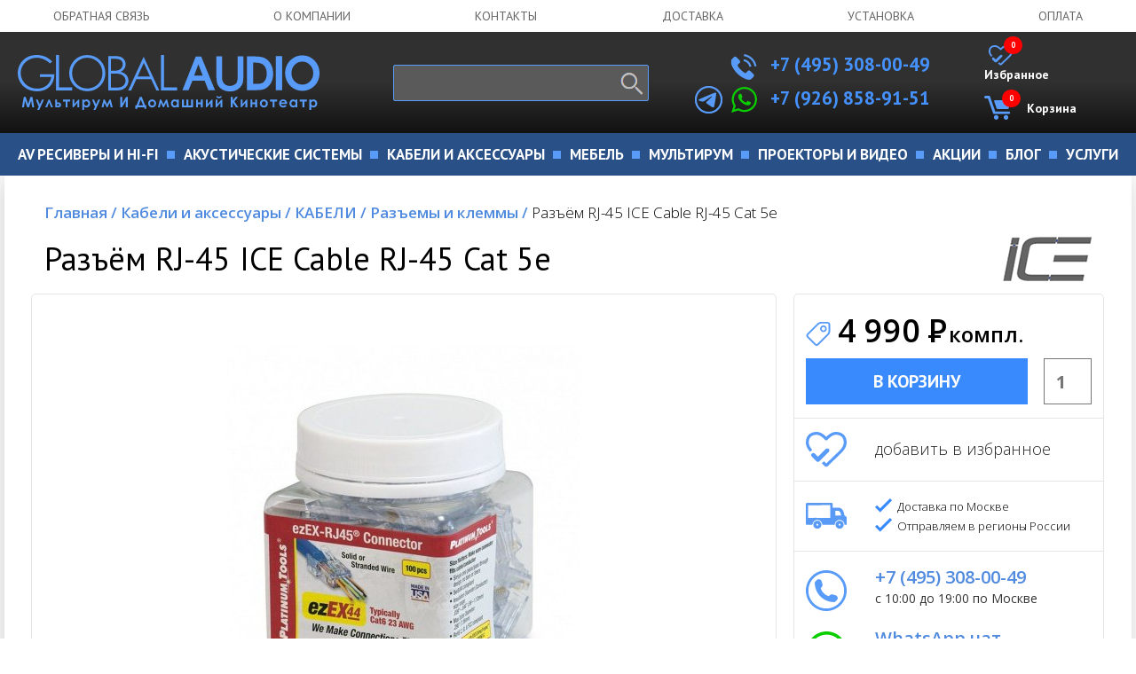

--- FILE ---
content_type: text/html; charset=utf-8
request_url: https://www.globalaudio.ru/rj-45-cat-5e.shtml
body_size: 13721
content:
<!DOCTYPE html>
<html lang="ru">

<head>


<!-- Подключаем файлы для получения fileinfo -->
<!-- 

   
   
   
 
-->


<!-- Global site tag (gtag.js) - Google Analytics -->
<script async src="https://www.googletagmanager.com/gtag/js?id=UA-152534679-1"></script>
<script>
  window.dataLayer = window.dataLayer || [];
  function gtag(){dataLayer.push(arguments);}
  gtag('js', new Date());
 
  gtag('config', 'UA-152534679-1');
</script>

<!-- <link href="/jivosite/jivosite.css" rel="stylesheet"> -->
<!-- <script src="/jivosite/jivosite.js" type="text/javascript"></script> -->


    <link href="/new/css/bootstrap.css" rel="stylesheet">
    <link rel="stylesheet" href="/new/css/owl.carousel.css">
    <link rel="stylesheet" href="/new/css/owl.theme.default.css">
    <link rel="stylesheet" href="/new/css/main.css?v=1.01764611439">
    <link rel="stylesheet" href="/new/css/media.css?v=1.0">

    
    <meta charset="utf-8">
    <meta http-equiv="X-UA-Compatible" content="IE=edge">
    <meta name="viewport" content="width=device-width, initial-scale=1">
    <title>ICE Cable RJ-45 Cat 5e разъём RJ-45</title>
    
    <meta name="description"                content="Стандартный разъем RJ-45 Cat 5e. Прозрачный. Упаковка: 100 шт. в пластиковой банке. Сделано в США." />
    <meta property="og:description"         content="Стандартный разъем RJ-45 Cat 5e. Прозрачный. Упаковка: 100 шт. в пластиковой банке. Сделано в США." />
    <meta property="twitter:description"    content="Стандартный разъем RJ-45 Cat 5e. Прозрачный. Упаковка: 100 шт. в пластиковой банке. Сделано в США." />


    
    <meta itemprop="image"              content="https://www.globalaudio.ru/sadm_images/Cables/supra/ezEX-RJ45-005.jpg" />   
    <meta property="og:image"           content="https://www.globalaudio.ru/sadm_images/Cables/supra/ezEX-RJ45-005.jpg" />
    <meta property="twitter:image:src"  content="https://www.globalaudio.ru/sadm_images/Cables/supra/ezEX-RJ45-005.jpg" />
    



    <meta name="keywords" content="ICE Cable RJ-45 Cat 5e разъём RJ-45, купить, цена, характеристики, отзывы" />
    
    <link rel="canonical" href="https://www.globalaudio.ru/rj-45-cat-5e.shtml" />

    <link rel="stylesheet" href="/new/css/flexslider.css">
    <link rel="stylesheet" href="/new/css/jquery.fancybox.min.css">

    <!-- HTML5 shim and Respond.js for IE8 support of HTML5 elements and media queries -->
    <!-- WARNING: Respond.js doesn't work if you view the page via file:// -->
    <!--[if lt IE 9]>
      <script src="https://oss.maxcdn.com/html5shiv/3.7.2/html5shiv.min.js"></script>
      <script src="https://oss.maxcdn.com/respond/1.4.2/respond.min.js"></script>
    <![endif]-->
    <link rel="apple-touch-icon" sizes="180x180" href="/apple-touch-icon.png">
    <link rel="icon" type="image/png" sizes="32x32" href="/favicon-32x32.png">
    <link rel="icon" type="image/png" sizes="16x16" href="/favicon-16x16.png">
    <link rel="manifest" href="/site.webmanifest">
    <link rel="mask-icon" href="/safari-pinned-tab.svg" color="#14c1f2">
    <meta name="msapplication-TileColor" content="#da532c">
    <meta name="theme-color" content="#ffffff">


<script type="application/ld+json">
{
  "@context": "http://schema.org/",
  "@type": "Product",                         
  "name": "Разъём RJ-45 ICE Cable RJ-45 Cat 5e",
  "image": "https://www.globalaudio.ru/sadm_images/Cables/supra/ezEX-RJ45-005.jpg",
  "description": "Стандартный разъем RJ-45 Cat 5e. Прозрачный. Упаковка: 100 шт. в пластиковой банке. Сделано в США.",
  "brand": {
    "@type": "Brand",
    "name": "ICE Cable"
  },
  "offers": {
    "@type": "Offer",
    "priceCurrency": "RUB",
    "price": "4990.00",
    "availability": "http://schema.org/PreOrder"
  }
}
</script>

</head>

<body itemscope='true' itemtype='http://schema.org/WebSite'>
    <header id="main">
                <div class="topNavLine sanso">
            <div class="container">
                <div class="row">
                    <div class="col-md-12">
                        <ul>
                            <li><a href="/Obratnaja-svjaz/" title="Обратная связь" >Обратная связь</a></li>
                            <li><a href="/O-kompanii/" title="О компании">О компании</a></li>
                            <li><a href="/Kontakty/" title="контакты">контакты</a></li>
                            <li><a href="/Informacija-o-dostavke/" title="Доставка">Доставка</a></li>
                            <li><a href="/ServicesList/" title="Установка">Установка</a></li>
                            <li><a href="/Oplata/" title="оплата">оплата</a></li>

                        </ul>
                    </div>
                </div>
            </div>
        </div>
        <div class="contact_block sanso">
            <div class="container">
                <div class="row">
                    <div class="col-md-4 col-sm-4 col-xs-12">
                        <a href="/" class="logo"><img src="/new/img/logo.svg" alt=""></a>
                    </div>
                    <div class="col-md-3 col-sm-4 col-xs-12 nomob">
                        <form class="search_wrp" action="/search/">
                            <input type="text" name="text" />
                            <button type="submit"><img src="/new/img/search.png" alt="Поиск" title="Поиск"></button>
                            <div class="autosearch" style="display: none;"></div>
                        </form>
                    </div>


        
                    <div class="col-md-3 col-sm-4 col-xs-12 right" >
                        <span class="topTel"><a href="tel:+74953080049" style="color: #4592fe;"><img src="/new/img/telephone.svg" class="svg imgTel1 fillBlue" alt=""> +7 (495) 308-00-49</a>
                        </span>
                        
                        
                        <span class="topTel" style="position: relative;">
                        	<!-- телеграм desktop -->
                        	<div class="tg_desk" >
                        		<a href="https://t.me/Globalaudio" target="_blank"><img src="/new/img/telegram.svg" class="svg imgTel3" alt="Телеграм чат"></a>
                        	</div>

                        	<a href="https://wa.me/79268589151" target="_blank"><img src="/new/img/whatsapp-logo.svg" class="svg imgTel2 fillGreen" alt="Whatsapp чат"></a> <a href="tel:+79268589151" style="color: #4592fe;">+7 (926) 858-91-51</a>
                        	
                        	
                        </span>
                        
                        <!-- версия для моб  -->
                        <span class="topTel mob_only"><a href="https://t.me/Globalaudio" target="_blank"><img src="/new/img/telegram.svg" class="svg imgTel3" alt=""></a></span>
                    </div>

                            <div class="col-md-3 col-sm-4 col-xs-12 onlymob">
                        <form class="search_wrp" action="/search/">
                            <input type="text" name="text">
                            <button type="submit"><img src="/new/img/search.png" alt=""></button>
                            <div class="autosearch" style="display: none;"></div>
                        </form>
                    </div>
                    
                    <div class="col-md-2 col-sm-4 col-xs-12 text-center nomob">
                        <!-- <a href="" class="login_cart"><img src="/new/img/fav.svg" alt="" class="favImg">Избранное</a> -->
                        
                        <!-- Блок избранное  -->
                        <a href="/cgi-bin/show_new.pl?option=FavoriteList" class="login_cart">
                        	<img src="/new/img/fav.svg" alt="" class="favImg" style="position: relative;">
                        	Избранное
	                        <div style="position: absolute; top: -10px; left: 68px; color: white; background-color: red; border-radius: 20px; font-size: 9px; padding: 4px 8px;;">
	                        	<span  id="fav_bloc">0</span>
	                        </div>
                    	</a>
                        
                        
                        <!-- Блок корзина  -->
                        <a href="/cgi-bin/show_new.pl?option=Basket" class="login_cart">
                        	<div class="mycart" style="position: relative;">
                        		<img src="/new/img/empty-shopping-cart.svg" alt="" class="svg cartImg fillBlue" >Корзина
                        		<!-- число товаров в корзине  -->
                        		<div style="position: absolute; top: -10px; left: 20px; color: white; background-color: red; border-radius: 20px; font-size: 9px; padding: 4px 8px;;">
                                    <span  id="basket_bloc">0</span>
                        		</div>
                        	</div>
                        </a>
                        
                    </div>
                </div>
            </div>
        </div>



        
        <div class="nav_div nomob">
            <div class="container">
                <div class="row">
                    <div class="col-md-12 sanso">
                        <ul>



    
    

        

                            <li class="hasSub"><a href="/av-resivery-i-hi-fi/"><span>AV ресиверы и Hi-Fi</span></a>
<!-- <li class="hasSub"><a href="javascript:void(0)"><span>AV ресиверы и Hi-Fi</span></a>  /banners/bannery_na_glavnoi/022115527-min.png/av-resivery-i-hi-fi/ -->

        <!-- Второй уровень вложенности -->
        
        	
                                    <ul>

        

                                            <li class="col-md-2 col-sm-4 col-xs-6"> 
                                            	<a href="/resivery-dlja-domashnego-kinoteatra/"><span>Ресиверы для домашнего кинотеатра</span></a>



        <!-- Третий уровень вложенности -->
        
        
                                            		<a href="/av-resivery/">AV-ресиверы</a> 
        
                                            		<a href="/av-processory/">AV процессоры</a> 
        
                                            		<a href="/mnogokanalnye-usiliteli/">Многоканальные усилители</a> 
        
        

                                            	</li>

        <!-- КОНЕЦ Третий уровень вложенности -->
        

                                            <li class="col-md-2 col-sm-4 col-xs-6"> 
                                            	<a href="/usilitely/"><span>Усилители мощности</span></a>



        <!-- Третий уровень вложенности -->
        
        
                                            		<a href="/stereo-usiliteli/">Стерео усилители</a> 
        
                                            		<a href="/stereo-resivery/">Стерео ресиверы</a> 
        
                                            		<a href="/predvaritelnye-usiliteli/">Предварительные усилители</a> 
        
                                            		<a href="/okonechnye-usiliteli/">Оконечные усилители</a> 
        
        

                                            	</li>

        <!-- КОНЕЦ Третий уровень вложенности -->
        

                                            <li class="col-md-2 col-sm-4 col-xs-6"> 
                                            	<a href="/proigryvately-vinyla/"><span>Проигрыватели винила</span></a>



        <!-- Третий уровень вложенности -->
        
        
                                            		<a href="/vinilovye-proigryvateli/">Виниловые проигрыватели</a> 
        
                                            		<a href="/golovki-zvukosnimatelja/">Головки звукоснимателя</a> 
        
                                            		<a href="/fonokorrektory/">Фонокорректоры</a> 
        
                                            		<a href="/tonarmy/">Тонармы</a> 
        
                                            		<a href="/mashinki-dlja-mojki-vinila/">Машинки для мойки винила</a> 
        
                                            		<a href="/aksessuary-dlja-vinila/">Аксессуары для винила</a> 
        
        

                                            	</li>

        <!-- КОНЕЦ Третий уровень вложенности -->
        

                                            <li class="col-md-2 col-sm-4 col-xs-6"> 
                                            	<a href="/istochniki-signala/"><span>Источники сигнала</span></a>



        <!-- Третий уровень вложенности -->
        
        
                                            		<a href="/cd-proigryvately/">CD проигрыватели</a> 
        
                                            		<a href="/setevye-proigryvateli/">Сетевые проигрыватели</a> 
        
                                            		<a href="/vneshnie-cap/">Внешние ЦАП</a> 
        
                                            		<a href="/muzykalnye-centry-i-radiopriemniki/">Музыкальные центры и радиоприемники</a> 
        
        

                                            	</li>

        <!-- КОНЕЦ Третий уровень вложенности -->
        
            
            <li class="col-md-4  nomob menupicture"> <img src="/sadm_images/banners/bannery_na_glavnoi/022115527-min.png" alt="" class="tovr_img"> </li>
            
                                        </ul>
        
        <!-- КОНЕЦ Второй уровень вложенности -->


    



    
    

        

                            <li class="hasSub"><a href="/akusticheskie-sistemy/"><span>Акустические системы</span></a>
<!-- <li class="hasSub"><a href="javascript:void(0)"><span>Акустические системы</span></a>  /tovar.png/akusticheskie-sistemy/ -->

        <!-- Второй уровень вложенности -->
        
        	
                                    <ul>

        

                                            <li class="col-md-2 col-sm-4 col-xs-6"> 
                                            	<a href="/akusticheskie-sistemy/domashnjaja-akustika/"><span>Домашняя акустика</span></a>



        <!-- Третий уровень вложенности -->
        
        
                                            		<a href="/napolnaya-akustika/">Напольная акустика</a> 
        
                                            		<a href="/polochnaya-acustika/">Полочная акустика</a> 
        
                                            		<a href="/centralniy-kanal/">Центральный канал</a> 
        
                                            		<a href="/sabvufery/">Сабвуферы</a> 
        
                                            		<a href="/tylovye-kolonki/">Тыловые колонки</a> 
        
                                            		<a href="/akustika-dlja-dolby-atmos/">Акустика для Dolby Atmos</a> 
        
                                            		<a href="/akustika-dlja-domashnego-kinoteatra/">Акустика для домашнего кинотеатра</a> 
        
                                            		<a href="/saundbary/">Саундбары</a> 
        
                                            		<a href="/komplekty-acustiki/">Комплекты акустики</a> 
        
                                            		<a href="/ploskaja-nastennaja-akustika/">Плоская и настенная акустика</a> 
        
                                            		<a href="/besprovodnaja-akustika/">Беспроводная акустика</a> 
        
                                            		<a href="/aktivnaja-akustika/">Активная акустика</a> 
        
        

                                            	</li>

        <!-- КОНЕЦ Третий уровень вложенности -->
        

                                            <li class="col-md-2 col-sm-4 col-xs-6"> 
                                            	<a href="/vstraivaemaya-acustika/"><span>Встраиваемая акустика</span></a>



        <!-- Третий уровень вложенности -->
        
        
                                            		<a href="/vstraivaemaya-acustika/potolochnaja-akustika/">Потолочная акустика</a> 
        
                                            		<a href="/vstraivaemaya-acustika/vstraivaemaja-v-steny/">Встраиваемая в стену акустика</a> 
        
                                            		<a href="/vstraivaemaya-acustika/vstraivaemaja-akustika-s-bluetooth/">Встраиваемая акустика с Bluetooth и Wi-Fi</a> 
        
                                            		<a href="/vstraivaemaya-acustika/vstraivaemyj-sabvufer/">Встраиваемые сабвуферы</a> 
        
                                            		<a href="/vstraivaemaya-acustika/vlagostojkaja-vstraivaemaja-akustika/">Влагостойкая встраиваемая акустика</a> 
        
                                            		<a href="/vstraivaemaya-acustika/vstraivaemoe-radio/">Встраиваемое радио</a> 
        
                                            		<a href="/vstraivaemaya-acustika/podvesnaja-akustika/">Подвесная акустика</a> 
        
                                            		<a href="/vstraivaemaya-acustika/koroba-dlja-vstraivaemoj-akustiki/">Короба для встраиваемой акустики</a> 
        
        

                                            	</li>

        <!-- КОНЕЦ Третий уровень вложенности -->
        

                                            <li class="col-md-2 col-sm-4 col-xs-6"> 
                                            	<a href="/ulichnaja-akustika/"><span>Уличная акустика</span></a>



        <!-- Третий уровень вложенности -->
        
        
                                            		<a href="/ulichnaja-akustika/vsepogodnaja-akustika/">Всепогодная акустика</a> 
        
                                            		<a href="/ulichnaja-akustika/landshaftnaja-akustika/">Ландшафтная акустика</a> 
        
                                            		<a href="/vsepogodnaja-akustika-s-bluetooth-i-wifi/">Всепогодная акустика с Bluetooth и WiFi</a> 
        
        

                                            	</li>

        <!-- КОНЕЦ Третий уровень вложенности -->
        

                                            <li class="col-md-2 col-sm-4 col-xs-6"> 
                                            	<a href="/akusticheskie-sistemy/kommercheskie-audio-sistemy/"><span>Коммерческие аудио системы</span></a>



        <!-- Третий уровень вложенности -->
        
        
                                            		<a href="/vysokovoltnaja-vstraivaemaja-akustika/">Высоковольтная встраиваемая акустика</a> 
        
                                            		<a href="/vysokovoltnaja-ulichnaja-akustika/">Высоковольтная уличная акустика</a> 
        
                                            		<a href="/akusticheskie-sistemy/kommercheskie-audio-sistemy/professionalnaja-akustika/">Профессиональная акустика</a> 
        
                                            		<a href="/akusticheskie-sistemy/kommercheskie-audio-sistemy/aktivnaja-akustika-pa/">Активная акустика PA</a> 
        
                                            		<a href="/vysokovoltnye-usiliteli/">Инсталляционные и высоковольтные усилители</a> 
        
                                            		<a href="/akusticheskie-sistemy/kommercheskie-audio-sistemy/istochniki-signala/">Источники сигнала</a> 
        
                                            		<a href="/kommercheskie-audio-sistemy/mikrofony/">Микрофоны</a> 
        
                                            		<a href="/kommercheskie-audio-sistemy/mikshernye-pulty/">Микшерные пульты</a> 
        
                                            		<a href="/akusticheskie-sistemy/kommercheskie-audio-sistemy/ponizhajuschie-transformatory/">Понижающие трансформаторы</a> 
        
        

                                            	</li>

        <!-- КОНЕЦ Третий уровень вложенности -->
        
            
            <li class="col-md-4  nomob menupicture"> <img src="/sadm_images/tovar.png" alt="" class="tovr_img"> </li>
            
                                        </ul>
        
        <!-- КОНЕЦ Второй уровень вложенности -->


    



    
    

        

                            <li class="hasSub"><a href="/kabeli-i-accessuary/"><span>Кабели и аксессуары</span></a>
<!-- <li class="hasSub"><a href="javascript:void(0)"><span>Кабели и аксессуары</span></a>  /banners/bannery_na_glavnoi/cables banner 005-min.png/kabeli-i-accessuary/ -->

        <!-- Второй уровень вложенности -->
        
        	
                                    <ul>

        

                                            <li class="col-md-2 col-sm-4 col-xs-6"> 
                                            	<a href="/kabeli/"><span>КАБЕЛИ</span></a>



        <!-- Третий уровень вложенности -->
        
        
                                            		<a href="/hdmi-kabeli/">HDMI кабели</a> 
        
                                            		<a href="/akusticheskie-kabeli/">Акустические кабели</a> 
        
                                            		<a href="/mezhblochnye-audio-kabeli/">Межблочные аудио кабели</a> 
        
                                            		<a href="/sabvufernye-kabeli/">Сабвуферные кабели</a> 
        
                                            		<a href="/cifrovye-audio-kabeli/">Цифровые аудио кабели</a> 
        
                                            		<a href="/ethernet-kabeli/">Ethernet кабели</a> 
        
                                            		<a href="/kabeli/kabeli-upravlenija-i-avtomatizacii/">Кабели управления и автоматизации</a> 
        
                                            		<a href="/kabeli/silovye-kabeli-i-shnury-pitanija/">Силовые кабели и шнуры питания</a> 
        
                                            		<a href="/akusticheskie-rozetki/">Акустические розетки</a> 
        
                                            		<a href="/razemy-i-klemmy/">Разъемы и клеммы</a> 
        
                                            		<a href="/selektory-akustiki/">Селекторы акустики</a> 
        
                                            		<a href="/instrumenty/">Инструменты</a> 
        
        

                                            	</li>

        <!-- КОНЕЦ Третий уровень вложенности -->
        

                                            <li class="col-md-2 col-sm-4 col-xs-6"> 
                                            	<a href="/naushniki/"><span>НАУШНИКИ</span></a>



        <!-- Третий уровень вложенности -->
        
        
                                            		<a href="/hi-fi-naushniki/">Hi-Fi Наушники</a> 
        
                                            		<a href="/besprovodnye-naushniki/">Беспроводные наушники</a> 
        
                                            		<a href="/aksessuary-dlja-naushnikov/">Аксессуары для наушников</a> 
        
        

                                            	</li>

        <!-- КОНЕЦ Третий уровень вложенности -->
        

                                            <li class="col-md-2 col-sm-4 col-xs-6"> 
                                            	<a href="/aksessuary/"><span>АКСЕССУАРЫ</span></a>



        <!-- Третий уровень вложенности -->
        
        
                                            		<a href="/aksessuary/dok-stancii-dlja-ipad/">Док станции для iPad</a> 
        
                                            		<a href="/sistemy-ohlazhdenija-dlja-apparatury/">Системы охлаждения для аппаратуры</a> 
        
                                            		<a href="/hdmi_udliniteli/">HDMI удлинители</a> 
        
                                            		<a href="/setevye-filtry/">Сетевые фильтры</a> 
        
        

                                            	</li>

        <!-- КОНЕЦ Третий уровень вложенности -->
        
            
            <li class="col-md-4  nomob menupicture"> <img src="/sadm_images/banners/bannery_na_glavnoi/cables banner 005-min.png" alt="" class="tovr_img"> </li>
            
                                        </ul>
        
        <!-- КОНЕЦ Второй уровень вложенности -->


    



    
    

        

                            <li class="hasSub"><a href="/mebel/"><span>Мебель</span></a>
<!-- <li class="hasSub"><a href="javascript:void(0)"><span>Мебель</span></a>  /banners/bannery_na_glavnoi/022115545-min.png/mebel/ -->

        <!-- Второй уровень вложенности -->
        
        	
                                    <ul>

        

                                            <li class="col-md-2 col-sm-4 col-xs-6"> 
                                            	<a href="/tumby-pod-tv/"><span>Тумбы под ТВ</span></a>



        <!-- Третий уровень вложенности -->
        
        
                                            		<a href="/dizajnerskie-tumby-pod-tv/">Дизайнерские тумбы под ТВ</a> 
        
        

                                            	</li>

        <!-- КОНЕЦ Третий уровень вложенности -->
        

                                            <li class="col-md-2 col-sm-4 col-xs-6"> 
                                            	<a href="/stoiki/"><span>Стойки</span></a>



        <!-- Третий уровень вложенности -->
        
        
                                            		<a href="/stojki-dlja-tv/">Стойки для ТВ</a> 
        
                                            		<a href="/stojki-pod-apparaturu/">Стойки под Hi-Fi аппаратуру</a> 
        
                                            		<a href="/rjekovye-shkafy/">Рэковые шкафы</a> 
        
                                            		<a href="/stojki-i-kronshtejny-dlja-akustiki/">Стойки и кронштейны для акустики</a> 
        
                                            		<a href="/aksessuary-dlja-rjekovyh-shkafov/">Аксессуары для рэковых шкафов</a> 
        
        

                                            	</li>

        <!-- КОНЕЦ Третий уровень вложенности -->
        

                                            <li class="col-md-2 col-sm-4 col-xs-6"> 
                                            	<a href="/kronshteyny/"><span>Кронштейны</span></a>



        <!-- Третий уровень вложенности -->
        
        
                                            		<a href="/kronshtejny-dlja-tv/">Кронштейны для ТВ</a> 
        
                                            		<a href="/kronshteyny/polki-pod-apparaturu/">Полки под аппаратуру</a> 
        
        

                                            	</li>

        <!-- КОНЕЦ Третий уровень вложенности -->
        

                                            <li class="col-md-2 col-sm-4 col-xs-6"> 
                                            	<a href="/kresla-reklajnery/"><span>Кресла реклайнеры</span></a>



        <!-- Третий уровень вложенности -->
        
        
                                            		<a href="/kresla-dlya-domashnego-kinoteatra/">Кресла для домашнего кинотеатра</a> 
        
                                            		<a href="/divany-dlja-domashnego-kinoteatra/">Диваны для домашнего кинотеатра</a> 
        
        

                                            	</li>

        <!-- КОНЕЦ Третий уровень вложенности -->
        
            
            <li class="col-md-4  nomob menupicture"> <img src="/sadm_images/banners/bannery_na_glavnoi/022115545-min.png" alt="" class="tovr_img"> </li>
            
                                        </ul>
        
        <!-- КОНЕЦ Второй уровень вложенности -->


    



    
    

        

                            <li class="hasSub"><a href="/multirum/"><span>Мультирум</span></a>
<!-- <li class="hasSub"><a href="javascript:void(0)"><span>Мультирум</span></a>  /banners/bannery_na_glavnoi/022115539-min.png/multirum/ -->

        <!-- Второй уровень вложенности -->
        
        	
                                    <ul>

        

                                            <li class="col-md-2 col-sm-4 col-xs-6"> 
                                            	<a href="/multirum-audio/"><span>Мультирум Аудио</span></a>



        <!-- Третий уровень вложенности -->
        
        
                                            		<a href="/sistemy-multiroom/">Мультирум стримеры</a> 
        
                                            		<a href="/besprovodnaya-multiroom-akustika/">Беспроводная мультирум акустика</a> 
        
                                            		<a href="/multiroom-usiliteli/">Мультирум усилители</a> 
        
        

                                            	</li>

        <!-- КОНЕЦ Третий уровень вложенности -->
        

                                            <li class="col-md-2 col-sm-4 col-xs-6"> 
                                            	<a href="/reguljatory-gromkosti/"><span>Регуляторы громкости</span></a>



        <!-- Третий уровень вложенности -->
        

                                            	</li>

        <!-- КОНЕЦ Третий уровень вложенности -->
        

                                            <li class="col-md-2 col-sm-4 col-xs-6"> 
                                            	<a href="/selektory-akusticheskih-sistem/"><span>Селекторы акустических систем</span></a>



        <!-- Третий уровень вложенности -->
        

                                            	</li>

        <!-- КОНЕЦ Третий уровень вложенности -->
        

                                            <li class="col-md-2 col-sm-4 col-xs-6"> 
                                            	<a href="/koroba-i-paneli/"><span>Короба и панели</span></a>



        <!-- Третий уровень вложенности -->
        

                                            	</li>

        <!-- КОНЕЦ Третий уровень вложенности -->
        
            
            <li class="col-md-4  nomob menupicture"> <img src="/sadm_images/banners/bannery_na_glavnoi/022115539-min.png" alt="" class="tovr_img"> </li>
            
                                        </ul>
        
        <!-- КОНЕЦ Второй уровень вложенности -->


    



    
    

        

                            <li class="hasSub"><a href="/proektory-i-video/"><span>Проекторы и Видео</span></a>
<!-- <li class="hasSub"><a href="javascript:void(0)"><span>Проекторы и Видео</span></a>  /banners/bannery_na_glavnoi/022115547-min.png/proektory-i-video/ -->

        <!-- Второй уровень вложенности -->
        
        	
                                    <ul>

        

                                            <li class="col-md-2 col-sm-4 col-xs-6"> 
                                            	<a href="/proektory/"><span>Видеопроекторы</span></a>



        <!-- Третий уровень вложенности -->
        
        
                                            		<a href="/proektory-dlja-domashnego-kinoteatra/">Проекторы для домашнего кинотеатра</a> 
        
                                            		<a href="/jekrany-dlja-proektorov/">Экраны для проекторов</a> 
        
                                            		<a href="/3d-ochki-dlja-proektorov/">3D очки</a> 
        
                                            		<a href="/kronshtejny-dlja-proektorov/">Кронштейны для проекторов</a> 
        
                                            		<a href="/lifty-dlja-proektorov/">Лифты для проекторов</a> 
        
                                            		<a href="/obektivy-dlja-proektorov/">Объективы для проекторов</a> 
        
                                            		<a href="/lampy-dlja-proektorov/">Лампы для проекторов</a> 
        
        

                                            	</li>

        <!-- КОНЕЦ Третий уровень вложенности -->
        

                                            <li class="col-md-2 col-sm-4 col-xs-6"> 
                                            	<a href="/istochniki-video/"><span>Источники видео</span></a>



        <!-- Третий уровень вложенности -->
        
        
                                            		<a href="/media-pleery/">Медиаплееры</a> 
        
                                            		<a href="/karaoke/">Караоке</a> 
        
                                            		<a href="/blu-ray-proigryvately/">Blu-Ray проигрыватели</a> 
        
        

                                            	</li>

        <!-- КОНЕЦ Третий уровень вложенности -->
        

                                            <li class="col-md-2 col-sm-4 col-xs-6"> 
                                            	<a href="/proektory-i-video/tv-i-monitory/"><span>ТВ и мониторы</span></a>



        <!-- Третий уровень вложенности -->
        
        
                                            		<a href="/plazmennye-televizory/">Плазменные телевизоры</a> 
        
        

                                            	</li>

        <!-- КОНЕЦ Третий уровень вложенности -->
        
            
            <li class="col-md-4  nomob menupicture"> <img src="/sadm_images/banners/bannery_na_glavnoi/022115547-min.png" alt="" class="tovr_img"> </li>
            
                                        </ul>
        
        <!-- КОНЕЦ Второй уровень вложенности -->


    



    
    

        

                            <li class="hasSub"><a href="/akcii/"><span>Акции</span></a>
<!-- <li class="hasSub"><a href="javascript:void(0)"><span>Акции</span></a>  /sales-and-deals-001.jpg/akcii/ -->

        <!-- Второй уровень вложенности -->
        
        <!-- КОНЕЦ Второй уровень вложенности -->


    



    
    




                            <li class="hasSub"><a href="/BlogList/"><span>Блог</span></a>
                            <li class="hasSub"><a href="/ServicesList/"><span>Услуги</span></a>



                        </ul>
                    </div>
                </div>
            </div>
        </div>



                                    <!-- li class="col-md-4 col-md-offset-2 nomob"> <img src="/new/img/tovar.png" alt="" class="tovr_img"> </li -->






        <div class="nav_div onlymob">
                       
            <!-- Корзина мобильная  -->
            <div class="container">
                <div class="row">
                    <div class="col-xs-9">
                        
                        	<a href="/cgi-bin/show_new.pl?option=FavoriteList"  class="login_cart">
                        		<div class="mycart" style="position: relative;">
	                        		<img src="/new/img/fav.svg" alt="" class="favImg">Избранное
	                        		<div style="position: absolute; top: -10px; left: 11px; color: white; background-color: red; border-radius: 20px; font-size: 9px; padding: 4px 8px;">
		                        		<span  id="fav_bloc_mob">0</span>
		                        	</div>
		                        </div>
                        	</a>
                    	
                    	
                    	
                        	<a href="/cgi-bin/show_new.pl?option=Basket" class="login_cart">
                        		<div class="mycart" style="position: relative;">
                        			<img src="/new/img/empty-shopping-cart.svg" alt="" class="svg cartImg fillBlue">Корзина
                					<!-- число товаров в корзине  -->
                					<div style="position: absolute; top: -10px; left: 12px; color: white; background-color: red; border-radius: 20px; font-size: 9px; padding: 4px 8px;">
                			            <span  id="basket_bloc_mob">0</span>
                					</div>
                        		</div>
                        			
                        	</a>
                        
                    </div>
                    <div class="col-xs-3 right">
                        
                        <div class="mobHelp jsHelpMob">
                        	<img src="/new/img/help_mobile.svg" alt="">
                        </div>
                        
                        <div class="mobNav"><img src="/new/img/menu.svg" alt=""></div>
                    </div>
                </div>
            </div>
            <!-- Конец Корзина мобильная  -->


                        <div class="mobNavList">
            <div class="container">
                <div class="row">
                    <div class="col-md-12 sanso">
                        <ul>
                            




                            <li class="hasSub"><a href="javascript:void(0)"><span>AV ресиверы и Hi-Fi</span></a>


<!-- /banners/bannery_na_glavnoi/022115527-min.png/av-resivery-i-hi-fi/ -->

<!-- Второй уровень вложенности -->

                            <ul>

                                    <li class="col-md-2 col-sm-4 col-xs-12">
                                    	<a href="/resivery-dlja-domashnego-kinoteatra/"><span>Ресиверы для домашнего кинотеатра</span></a>
<!-- Третий уровень вложенности -->


                                    		<a href="/av-resivery/">AV-ресиверы</a> 

                                    		<a href="/av-processory/">AV процессоры</a> 

                                    		<a href="/mnogokanalnye-usiliteli/">Многоканальные усилители</a> 



                                    	</li>

<!-- КОНЕЦ Третий уровень вложенности -->

                                    <li class="col-md-2 col-sm-4 col-xs-12">
                                    	<a href="/usilitely/"><span>Усилители мощности</span></a>
<!-- Третий уровень вложенности -->


                                    		<a href="/stereo-usiliteli/">Стерео усилители</a> 

                                    		<a href="/stereo-resivery/">Стерео ресиверы</a> 

                                    		<a href="/predvaritelnye-usiliteli/">Предварительные усилители</a> 

                                    		<a href="/okonechnye-usiliteli/">Оконечные усилители</a> 



                                    	</li>

<!-- КОНЕЦ Третий уровень вложенности -->

                                    <li class="col-md-2 col-sm-4 col-xs-12">
                                    	<a href="/proigryvately-vinyla/"><span>Проигрыватели винила</span></a>
<!-- Третий уровень вложенности -->


                                    		<a href="/vinilovye-proigryvateli/">Виниловые проигрыватели</a> 

                                    		<a href="/golovki-zvukosnimatelja/">Головки звукоснимателя</a> 

                                    		<a href="/fonokorrektory/">Фонокорректоры</a> 

                                    		<a href="/tonarmy/">Тонармы</a> 

                                    		<a href="/mashinki-dlja-mojki-vinila/">Машинки для мойки винила</a> 

                                    		<a href="/aksessuary-dlja-vinila/">Аксессуары для винила</a> 



                                    	</li>

<!-- КОНЕЦ Третий уровень вложенности -->

                                    <li class="col-md-2 col-sm-4 col-xs-12">
                                    	<a href="/istochniki-signala/"><span>Источники сигнала</span></a>
<!-- Третий уровень вложенности -->


                                    		<a href="/cd-proigryvately/">CD проигрыватели</a> 

                                    		<a href="/setevye-proigryvateli/">Сетевые проигрыватели</a> 

                                    		<a href="/vneshnie-cap/">Внешние ЦАП</a> 

                                    		<a href="/muzykalnye-centry-i-radiopriemniki/">Музыкальные центры и радиоприемники</a> 



                                    	</li>

<!-- КОНЕЦ Третий уровень вложенности -->

    
    <li class="col-md-4  nomob menupicture"> <img src="/sadm_images/banners/bannery_na_glavnoi/022115527-min.png" alt="" class="tovr_img"> </li>
    
                                </ul>

<!-- КОНЕЦ Второй уровень вложенности -->






                            <li class="hasSub"><a href="javascript:void(0)"><span>Акустические системы</span></a>


<!-- /tovar.png/akusticheskie-sistemy/ -->

<!-- Второй уровень вложенности -->

                            <ul>

                                    <li class="col-md-2 col-sm-4 col-xs-12">
                                    	<a href="/akusticheskie-sistemy/domashnjaja-akustika/"><span>Домашняя акустика</span></a>
<!-- Третий уровень вложенности -->


                                    		<a href="/napolnaya-akustika/">Напольная акустика</a> 

                                    		<a href="/polochnaya-acustika/">Полочная акустика</a> 

                                    		<a href="/centralniy-kanal/">Центральный канал</a> 

                                    		<a href="/sabvufery/">Сабвуферы</a> 

                                    		<a href="/tylovye-kolonki/">Тыловые колонки</a> 

                                    		<a href="/akustika-dlja-dolby-atmos/">Акустика для Dolby Atmos</a> 

                                    		<a href="/akustika-dlja-domashnego-kinoteatra/">Акустика для домашнего кинотеатра</a> 

                                    		<a href="/saundbary/">Саундбары</a> 

                                    		<a href="/komplekty-acustiki/">Комплекты акустики</a> 

                                    		<a href="/ploskaja-nastennaja-akustika/">Плоская и настенная акустика</a> 

                                    		<a href="/besprovodnaja-akustika/">Беспроводная акустика</a> 

                                    		<a href="/aktivnaja-akustika/">Активная акустика</a> 



                                    	</li>

<!-- КОНЕЦ Третий уровень вложенности -->

                                    <li class="col-md-2 col-sm-4 col-xs-12">
                                    	<a href="/vstraivaemaya-acustika/"><span>Встраиваемая акустика</span></a>
<!-- Третий уровень вложенности -->


                                    		<a href="/vstraivaemaya-acustika/potolochnaja-akustika/">Потолочная акустика</a> 

                                    		<a href="/vstraivaemaya-acustika/vstraivaemaja-v-steny/">Встраиваемая в стену акустика</a> 

                                    		<a href="/vstraivaemaya-acustika/vstraivaemaja-akustika-s-bluetooth/">Встраиваемая акустика с Bluetooth и Wi-Fi</a> 

                                    		<a href="/vstraivaemaya-acustika/vstraivaemyj-sabvufer/">Встраиваемые сабвуферы</a> 

                                    		<a href="/vstraivaemaya-acustika/vlagostojkaja-vstraivaemaja-akustika/">Влагостойкая встраиваемая акустика</a> 

                                    		<a href="/vstraivaemaya-acustika/vstraivaemoe-radio/">Встраиваемое радио</a> 

                                    		<a href="/vstraivaemaya-acustika/podvesnaja-akustika/">Подвесная акустика</a> 

                                    		<a href="/vstraivaemaya-acustika/koroba-dlja-vstraivaemoj-akustiki/">Короба для встраиваемой акустики</a> 



                                    	</li>

<!-- КОНЕЦ Третий уровень вложенности -->

                                    <li class="col-md-2 col-sm-4 col-xs-12">
                                    	<a href="/ulichnaja-akustika/"><span>Уличная акустика</span></a>
<!-- Третий уровень вложенности -->


                                    		<a href="/ulichnaja-akustika/vsepogodnaja-akustika/">Всепогодная акустика</a> 

                                    		<a href="/ulichnaja-akustika/landshaftnaja-akustika/">Ландшафтная акустика</a> 

                                    		<a href="/vsepogodnaja-akustika-s-bluetooth-i-wifi/">Всепогодная акустика с Bluetooth и WiFi</a> 



                                    	</li>

<!-- КОНЕЦ Третий уровень вложенности -->

                                    <li class="col-md-2 col-sm-4 col-xs-12">
                                    	<a href="/akusticheskie-sistemy/kommercheskie-audio-sistemy/"><span>Коммерческие аудио системы</span></a>
<!-- Третий уровень вложенности -->


                                    		<a href="/vysokovoltnaja-vstraivaemaja-akustika/">Высоковольтная встраиваемая акустика</a> 

                                    		<a href="/vysokovoltnaja-ulichnaja-akustika/">Высоковольтная уличная акустика</a> 

                                    		<a href="/akusticheskie-sistemy/kommercheskie-audio-sistemy/professionalnaja-akustika/">Профессиональная акустика</a> 

                                    		<a href="/akusticheskie-sistemy/kommercheskie-audio-sistemy/aktivnaja-akustika-pa/">Активная акустика PA</a> 

                                    		<a href="/vysokovoltnye-usiliteli/">Инсталляционные и высоковольтные усилители</a> 

                                    		<a href="/akusticheskie-sistemy/kommercheskie-audio-sistemy/istochniki-signala/">Источники сигнала</a> 

                                    		<a href="/kommercheskie-audio-sistemy/mikrofony/">Микрофоны</a> 

                                    		<a href="/kommercheskie-audio-sistemy/mikshernye-pulty/">Микшерные пульты</a> 

                                    		<a href="/akusticheskie-sistemy/kommercheskie-audio-sistemy/ponizhajuschie-transformatory/">Понижающие трансформаторы</a> 



                                    	</li>

<!-- КОНЕЦ Третий уровень вложенности -->

    
    <li class="col-md-4  nomob menupicture"> <img src="/sadm_images/tovar.png" alt="" class="tovr_img"> </li>
    
                                </ul>

<!-- КОНЕЦ Второй уровень вложенности -->






                            <li class="hasSub"><a href="javascript:void(0)"><span>Кабели и аксессуары</span></a>


<!-- /banners/bannery_na_glavnoi/cables banner 005-min.png/kabeli-i-accessuary/ -->

<!-- Второй уровень вложенности -->

                            <ul>

                                    <li class="col-md-2 col-sm-4 col-xs-12">
                                    	<a href="/kabeli/"><span>КАБЕЛИ</span></a>
<!-- Третий уровень вложенности -->


                                    		<a href="/hdmi-kabeli/">HDMI кабели</a> 

                                    		<a href="/akusticheskie-kabeli/">Акустические кабели</a> 

                                    		<a href="/mezhblochnye-audio-kabeli/">Межблочные аудио кабели</a> 

                                    		<a href="/sabvufernye-kabeli/">Сабвуферные кабели</a> 

                                    		<a href="/cifrovye-audio-kabeli/">Цифровые аудио кабели</a> 

                                    		<a href="/ethernet-kabeli/">Ethernet кабели</a> 

                                    		<a href="/kabeli/kabeli-upravlenija-i-avtomatizacii/">Кабели управления и автоматизации</a> 

                                    		<a href="/kabeli/silovye-kabeli-i-shnury-pitanija/">Силовые кабели и шнуры питания</a> 

                                    		<a href="/akusticheskie-rozetki/">Акустические розетки</a> 

                                    		<a href="/razemy-i-klemmy/">Разъемы и клеммы</a> 

                                    		<a href="/selektory-akustiki/">Селекторы акустики</a> 

                                    		<a href="/instrumenty/">Инструменты</a> 



                                    	</li>

<!-- КОНЕЦ Третий уровень вложенности -->

                                    <li class="col-md-2 col-sm-4 col-xs-12">
                                    	<a href="/naushniki/"><span>НАУШНИКИ</span></a>
<!-- Третий уровень вложенности -->


                                    		<a href="/hi-fi-naushniki/">Hi-Fi Наушники</a> 

                                    		<a href="/besprovodnye-naushniki/">Беспроводные наушники</a> 

                                    		<a href="/aksessuary-dlja-naushnikov/">Аксессуары для наушников</a> 



                                    	</li>

<!-- КОНЕЦ Третий уровень вложенности -->

                                    <li class="col-md-2 col-sm-4 col-xs-12">
                                    	<a href="/aksessuary/"><span>АКСЕССУАРЫ</span></a>
<!-- Третий уровень вложенности -->


                                    		<a href="/aksessuary/dok-stancii-dlja-ipad/">Док станции для iPad</a> 

                                    		<a href="/sistemy-ohlazhdenija-dlja-apparatury/">Системы охлаждения для аппаратуры</a> 

                                    		<a href="/hdmi_udliniteli/">HDMI удлинители</a> 

                                    		<a href="/setevye-filtry/">Сетевые фильтры</a> 



                                    	</li>

<!-- КОНЕЦ Третий уровень вложенности -->

    
    <li class="col-md-4  nomob menupicture"> <img src="/sadm_images/banners/bannery_na_glavnoi/cables banner 005-min.png" alt="" class="tovr_img"> </li>
    
                                </ul>

<!-- КОНЕЦ Второй уровень вложенности -->






                            <li class="hasSub"><a href="javascript:void(0)"><span>Мебель</span></a>


<!-- /banners/bannery_na_glavnoi/022115545-min.png/mebel/ -->

<!-- Второй уровень вложенности -->

                            <ul>

                                    <li class="col-md-2 col-sm-4 col-xs-12">
                                    	<a href="/tumby-pod-tv/"><span>Тумбы под ТВ</span></a>
<!-- Третий уровень вложенности -->


                                    		<a href="/dizajnerskie-tumby-pod-tv/">Дизайнерские тумбы под ТВ</a> 



                                    	</li>

<!-- КОНЕЦ Третий уровень вложенности -->

                                    <li class="col-md-2 col-sm-4 col-xs-12">
                                    	<a href="/stoiki/"><span>Стойки</span></a>
<!-- Третий уровень вложенности -->


                                    		<a href="/stojki-dlja-tv/">Стойки для ТВ</a> 

                                    		<a href="/stojki-pod-apparaturu/">Стойки под Hi-Fi аппаратуру</a> 

                                    		<a href="/rjekovye-shkafy/">Рэковые шкафы</a> 

                                    		<a href="/stojki-i-kronshtejny-dlja-akustiki/">Стойки и кронштейны для акустики</a> 

                                    		<a href="/aksessuary-dlja-rjekovyh-shkafov/">Аксессуары для рэковых шкафов</a> 



                                    	</li>

<!-- КОНЕЦ Третий уровень вложенности -->

                                    <li class="col-md-2 col-sm-4 col-xs-12">
                                    	<a href="/kronshteyny/"><span>Кронштейны</span></a>
<!-- Третий уровень вложенности -->


                                    		<a href="/kronshtejny-dlja-tv/">Кронштейны для ТВ</a> 

                                    		<a href="/kronshteyny/polki-pod-apparaturu/">Полки под аппаратуру</a> 



                                    	</li>

<!-- КОНЕЦ Третий уровень вложенности -->

                                    <li class="col-md-2 col-sm-4 col-xs-12">
                                    	<a href="/kresla-reklajnery/"><span>Кресла реклайнеры</span></a>
<!-- Третий уровень вложенности -->


                                    		<a href="/kresla-dlya-domashnego-kinoteatra/">Кресла для домашнего кинотеатра</a> 

                                    		<a href="/divany-dlja-domashnego-kinoteatra/">Диваны для домашнего кинотеатра</a> 



                                    	</li>

<!-- КОНЕЦ Третий уровень вложенности -->

    
    <li class="col-md-4  nomob menupicture"> <img src="/sadm_images/banners/bannery_na_glavnoi/022115545-min.png" alt="" class="tovr_img"> </li>
    
                                </ul>

<!-- КОНЕЦ Второй уровень вложенности -->






                            <li class="hasSub"><a href="javascript:void(0)"><span>Мультирум</span></a>


<!-- /banners/bannery_na_glavnoi/022115539-min.png/multirum/ -->

<!-- Второй уровень вложенности -->

                            <ul>

                                    <li class="col-md-2 col-sm-4 col-xs-12">
                                    	<a href="/multirum-audio/"><span>Мультирум Аудио</span></a>
<!-- Третий уровень вложенности -->


                                    		<a href="/sistemy-multiroom/">Мультирум стримеры</a> 

                                    		<a href="/besprovodnaya-multiroom-akustika/">Беспроводная мультирум акустика</a> 

                                    		<a href="/multiroom-usiliteli/">Мультирум усилители</a> 



                                    	</li>

<!-- КОНЕЦ Третий уровень вложенности -->

                                    <li class="col-md-2 col-sm-4 col-xs-12">
                                    	<a href="/reguljatory-gromkosti/"><span>Регуляторы громкости</span></a>
<!-- Третий уровень вложенности -->


                                    	</li>

<!-- КОНЕЦ Третий уровень вложенности -->

                                    <li class="col-md-2 col-sm-4 col-xs-12">
                                    	<a href="/selektory-akusticheskih-sistem/"><span>Селекторы акустических систем</span></a>
<!-- Третий уровень вложенности -->


                                    	</li>

<!-- КОНЕЦ Третий уровень вложенности -->

                                    <li class="col-md-2 col-sm-4 col-xs-12">
                                    	<a href="/koroba-i-paneli/"><span>Короба и панели</span></a>
<!-- Третий уровень вложенности -->


                                    	</li>

<!-- КОНЕЦ Третий уровень вложенности -->

    
    <li class="col-md-4  nomob menupicture"> <img src="/sadm_images/banners/bannery_na_glavnoi/022115539-min.png" alt="" class="tovr_img"> </li>
    
                                </ul>

<!-- КОНЕЦ Второй уровень вложенности -->






                            <li class="hasSub"><a href="javascript:void(0)"><span>Проекторы и Видео</span></a>


<!-- /banners/bannery_na_glavnoi/022115547-min.png/proektory-i-video/ -->

<!-- Второй уровень вложенности -->

                            <ul>

                                    <li class="col-md-2 col-sm-4 col-xs-12">
                                    	<a href="/proektory/"><span>Видеопроекторы</span></a>
<!-- Третий уровень вложенности -->


                                    		<a href="/proektory-dlja-domashnego-kinoteatra/">Проекторы для домашнего кинотеатра</a> 

                                    		<a href="/jekrany-dlja-proektorov/">Экраны для проекторов</a> 

                                    		<a href="/3d-ochki-dlja-proektorov/">3D очки</a> 

                                    		<a href="/kronshtejny-dlja-proektorov/">Кронштейны для проекторов</a> 

                                    		<a href="/lifty-dlja-proektorov/">Лифты для проекторов</a> 

                                    		<a href="/obektivy-dlja-proektorov/">Объективы для проекторов</a> 

                                    		<a href="/lampy-dlja-proektorov/">Лампы для проекторов</a> 



                                    	</li>

<!-- КОНЕЦ Третий уровень вложенности -->

                                    <li class="col-md-2 col-sm-4 col-xs-12">
                                    	<a href="/istochniki-video/"><span>Источники видео</span></a>
<!-- Третий уровень вложенности -->


                                    		<a href="/media-pleery/">Медиаплееры</a> 

                                    		<a href="/karaoke/">Караоке</a> 

                                    		<a href="/blu-ray-proigryvately/">Blu-Ray проигрыватели</a> 



                                    	</li>

<!-- КОНЕЦ Третий уровень вложенности -->

                                    <li class="col-md-2 col-sm-4 col-xs-12">
                                    	<a href="/proektory-i-video/tv-i-monitory/"><span>ТВ и мониторы</span></a>
<!-- Третий уровень вложенности -->


                                    		<a href="/plazmennye-televizory/">Плазменные телевизоры</a> 



                                    	</li>

<!-- КОНЕЦ Третий уровень вложенности -->

    
    <li class="col-md-4  nomob menupicture"> <img src="/sadm_images/banners/bannery_na_glavnoi/022115547-min.png" alt="" class="tovr_img"> </li>
    
                                </ul>

<!-- КОНЕЦ Второй уровень вложенности -->






                            <li class="hasSub"><a href="/akcii/"><span>Акции</span></a>


<!-- /sales-and-deals-001.jpg/akcii/ -->

<!-- Второй уровень вложенности -->

<!-- КОНЕЦ Второй уровень вложенности -->






                            <li class="hasSub"><a href="/arhiv/"><span>Архив</span></a>


<!-- /arhiv/ -->

<!-- Второй уровень вложенности -->

<!-- КОНЕЦ Второй уровень вложенности -->






                            <li class="hasSub"><a href="/BlogList/"><span>Блог</span></a>
                            <li class="hasSub"><a href="/ServicesList/"><span>Услуги</span></a>
                            <li class="hasSub"><a href="/obratnaja-svjaz/"><span>Обратная связь</span></a>


                        </ul>
                    </div>
                </div>
            </div>
        </div>



                                    <!-- li class="col-md-4 col-md-offset-2 nomob"> <img src="/new/img/tovar.png" alt="" class="tovr_img"> </li -->






        </div>
    </header>
    <section class="main">
        <div class="container">
            <div class="row">
                <div class="col-md-12">
                                            <a href="/" class="crumbs__link">
                            Главная <span>/</span>
                        </a>
 
	
                        <a href="/kabeli-i-accessuary/" class="crumbs__link">
                            Кабели и аксессуары <span>/</span>
                        </a>
	
 
	
                        <a href="/kabeli/" class="crumbs__link">
                            КАБЕЛИ <span>/</span>
                        </a>
	
 
	
                        <a href="/razemy-i-klemmy/" class="crumbs__link">
                            Разъемы и клеммы <span>/</span>
                        </a>
	
 
	
                        <a href="#" class="crumbs__link crumbs__link_active">
                            Разъём RJ-45 ICE Cable RJ-45 Cat 5e
                        </a>
	



                </div>
            </div>
            <div class="row">
                <div class="col-md-12">
                    <div class="wrap__tovar">
                        <h1 class="tovar_ttle sanso" itemprop="name">Разъём RJ-45 ICE Cable RJ-45 Cat 5e</h1>
                        <div class="tovar_brand">
                            <span itemscope itemtype="http://schema.org/Brand"><span itemprop="name" content="ICE Cable"></span></span>
                            
                            <img src="/sadm_images/Cables/ICE/ice-logo-2.jpg"  title="ICE Cable" alt="ICE Cable">
                            
                        </div>
                    </div>
                </div>
                <div class="col-md-12">
                    <div class="row">
                        
                        
                        <div class="tovars_photos_wrp">
                            <!--                             <div id="sync1" class="owl-carousel bigPhotos">


								
								<div class="item">
								    <a data-fancybox="product" href="/sadm_images/Cables/supra/ezEX-RJ45-002.jpg">
								        <img src="/preview_x_500/sadm_images/Cables/supra/ezEX-RJ45-002.jpg" alt="">
								    </a>
								</div>
								



								


                            </div>
                            <div class="sync_wrp">
                                <div id="sync2" class="owl-carousel">

									
									                                    <div class="item">
									                                        <div class="thunbnail_photo"><img src="/sadm_images/Cables/supra/ezEX-RJ45-005.jpg" alt=""></div>
									                                    </div>
									


									

                                </div>
                            </div>
 -->
                            <!-- Новый кусок слайдера  -->
                            <div id="slider" class="flexslider bigPhotos">
                                <ul class="slides">
                                    
                                    <li>
                                        <a data-fancybox="product" href="/sadm_images/Cables/supra/ezEX-RJ45-002.jpg">
                                            <img src="/preview_x_500/sadm_images/Cables/supra/ezEX-RJ45-002.jpg" alt="" itemprop="image">
                                        </a>
                                    </li>
                                    
                                    
                                </ul>
                            </div>
                            <div id="carousel" class="flexslider">
                                <ul class="slides nav-slider">
                                    
                                    <li>
                                        <img src="/sadm_images/Cables/supra/ezEX-RJ45-005.jpg" style="height: 100px;" alt="">
                                    </li>
                                    
                                    
                                    <!-- items mirrored twice, total of 12 -->
                                </ul>
                            </div>
                            <!-- Конец: Новый кусок слайдера  -->
                        </div>
                        
                        
                        
                        <div class="Tovar_SideBar_Wrp">
                            <div>


                                
                                <div class="price_count" itemprop='offers' itemscope itemtype='http://schema.org/Offer'>
                                    <p class="price" itemprop="price" content="4990.00"><img src="/new/img/price.svg" alt="" class="svg fillBlueLighter">4 990 <span class="rub large">Р</span> 
                                     <span itemprop="priceCurrency" content="RUB"></span><span>компл.</span></p>
                                    
                                </div>
                                

                                


                                <div class="buttons_tovar">
                                

                                
                                    <button class="blueb sanso button_buy" 
                                    data-id="5078" 
                                    data-table_id="99" 
                                    data-color="" 
                                    data-option="AjaxAddProductToBasket" data-suboption="json">в корзину</button>
                                    

                                    <input type="number" value="1" min="1" step="1"> 
                                    
                                </div>
                            </div>
                            
                            <div>
                                <div class="list_with_icon"> <span><img src="/new/img/fav.svg" alt=""></span>
                                    <div><a href="javascript:void(0);" class="fav__icon__href" data-id="5078">добавить в избранное</span></a> </div>
                                </div>
                            </div>
                            
                            
                            <div>
                                <div class="list_with_icon"> <span><img src="/new/img/tin3.png" alt=""></span>
                                    <div>
                                        <ul class="delivery">
                                            <li>Доставка по Москве</li>
                                            <li>Отправляем в регионы России</li>
                                        </ul>
                                    </div>
                                </div>
                            </div>
                            
                            <div>
                                <div class="list_with_icon">
                                	<span><img src="/new/img/tin4.svg" class="svg fillBlueLighter" alt=""></span>
                                    <div> <a href="tel:+74953080049" class="phoneLink">+7 (495) 308-00-49</a>
                                        <p class="subphonelink">с 10:00 до 19:00 по Москве</p>
                                    </div>
                                </div>
                                
                                
                                <div class="list_with_icon"> 
                                	<span>
                                		<svg xmlns="http://www.w3.org/2000/svg" xmlns:xlink="http://www.w3.org/1999/xlink" version="1.1" id="Слой_1" x="0px" y="0px" width="72px" height="72px" viewBox="0 0 72 72" enable-background="new 0 0 72 72" xml:space="preserve" class="svg imgTel2 fillGreen replaced-svg">
                                		<g>
                                			<path fill-rule="evenodd" clip-rule="evenodd" d="M72,35.074c0,19.367-15.824,35.07-35.344,35.07   c-6.199,0-12.023-1.582-17.086-4.363L0,72l6.379-18.816c-3.219-5.285-5.07-11.484-5.07-18.109C1.309,15.703,17.133,0,36.656,0   C56.176,0,72,15.703,72,35.074L72,35.074z M36.656,5.586c-16.39,0-29.718,13.226-29.718,29.488c0,6.449,2.101,12.426,5.66,17.289   L8.887,63.313l11.418-3.629c4.691,3.078,10.312,4.875,16.351,4.875c16.383,0,29.715-13.227,29.715-29.484   C66.371,18.812,53.039,5.586,36.656,5.586L36.656,5.586z M54.504,43.152c-0.219-0.359-0.797-0.574-1.66-1.004   c-0.867-0.43-5.129-2.512-5.922-2.797s-1.375-0.43-1.949,0.43c-0.578,0.859-2.238,2.797-2.746,3.371   c-0.504,0.574-1.008,0.645-1.875,0.215s-3.66-1.34-6.969-4.266c-2.574-2.281-4.313-5.094-4.821-5.954   c-0.503-0.859-0.05-1.324,0.379-1.753c0.391-0.387,0.868-1.004,1.301-1.504c0.434-0.504,0.578-0.864,0.867-1.438   c0.289-0.574,0.145-1.074-0.074-1.504c-0.215-0.429-1.949-4.66-2.672-6.383c-0.718-1.718-1.441-1.433-1.949-1.433   c-0.504,0-1.082-0.071-1.66-0.071s-1.516,0.215-2.309,1.075c-0.793,0.859-3.031,2.941-3.031,7.168c0,4.23,3.102,8.32,3.535,8.89   c0.434,0.574,5.992,9.539,14.801,12.98c8.809,3.441,8.809,2.293,10.398,2.148c1.586-0.141,5.125-2.078,5.848-4.086   S54.719,43.508,54.504,43.152L54.504,43.152z M54.504,43.152"></path>
                                		</g>
                                		</svg>
                                	</span>
                                    <div> <a href="https://wa.me/79268589151" class="phoneLink">WhatsApp чат</a>
                                        <p class="subphonelink">оперативные консультации</p>
                                    </div>
                                </div>

                                <div class="list_with_icon"> 
                                	<span>
                                		<img src="/new/img/telegram.svg" class="svg fillBlueLighter" alt="">
                                	</span>
                                    <div> <a href="https://t.me/Globalaudio" class="phoneLink">Telegram чат</a>
                                        <p class="subphonelink">оперативные консультации</p>
                                    </div>
                                </div>

                                <div class="list_with_icon"> <span><img src="/new/img/mail.png" alt=""></span>
                                    <div> <a href="/Obratnaja-svjaz/" class="phoneLink">Напишите нам</a>
                                        <p class="subphonelink">отвечаем в тот же день</p>
                                    </div>
                                </div>
                                
                            </div>
                        </div>
                    </div>
                </div>
            </div>
            
            <!-- Блок поделиться  -->
            
<!--             <div class="share_block">
	            <script src="https://yastatic.net/share2/share.js" async="async"></script>
	            <h3>Поделиться</h3>
	            <div class="ya-share2" style="display: inline-block;" data-size="m" data-services="vkontakte,facebook,odnoklassniki,twitter,whatsapp,skype,telegram"></div>
	            <a onclick="window.location.href = 'mailto:?body=' + window.location.href ;"><img src="/new/img/envelope.svg" style="padding-top: 4px; cursor: pointer;"></a>
            </div>
 -->            
            <!-- Конец Блок поделиться  -->
            
            
            <div class="row">
                <div class="col-md-12">
                    <div class="describe_tovar">
                        <div class="row">
                            <div class="col-md-12">
                                <ul class="describe_list" role="tablist">
                                    <li role="presentation" class="active">
                                    	<a href="#d1" role="tab" data-toggle="tab"><img src="/new/img/tabi2.jpg" alt="">Обзор товара</a></li>
                                    <li role="presentation" class="">
                                    	<a href="#d2" role="tab" data-toggle="tab"><img src="/new/img/tabi1.jpg" alt="">Характеристики</a></li>
                                    
                                    <!--
                                    <li role="presentation"><a href="#d3" role="tab" data-toggle="tab"><img src="/new/img/tabi3.jpg" alt="">Видео о товаре</a></li>
-->
                                </ul>
                            </div>
                        </div>
                        <div class="row">
                            <div class="col-md-12">
                                <div class="tab-content">
                                    <div role="tabpanel" class="tab-pane fade in active" id="d1">
                                        <div class="row">
                                            <div class="col-md-12">
                                                <div class="content" itemprop="description">
                                                    <!--h5>Обзор товара</h5-->
                                                    <h2>Стандартный разъем RJ-45</h2>

                                                </div>
                                            </div>
                                        </div>
                                    </div>
                                    <div role="tabpanel" class="tab-pane fade" id="d2">
                                        <div class="row">
                                            <div class="col-md-12">
                                                <div class="content">
                                                    <h5>Основные характеристики</h5>
                                                    <p>Стандартный разъем RJ-45 Cat 5e. Прозрачный. Упаковка: 100 шт. в пластиковой банке. Сделано в США.</p>

                                                </div>
                                            </div>
                                        </div>
                                    </div>
                                    
                                    
                                    <!--
    <div role="tabpanel" class="tab-pane fade" id="d3">
        <div class="row">
            <div class="col-md-12">
                <div class="content">
                    <h5>Основные характеристики</h5>
                    <ul>
                        <li>10K Ohms unbalanced input impedance</li>
<li>Input sensitivity of 410mV at maximum volume</li>
<li>High quality headphone amplifier provides clearer and cleaner sound</li>
<li>2 inputs available - RCA and 1/8” mini-jack</li>
                   
                   <li>Input sensitivity of 410mV at maximum volume</li>
<li>High quality headphone amplifier provides clearer and cleaner sound</li>
<li>2 inputs available - RCA and 1/8” mini-jack</li>
                    </ul>
                </div>
            </div>
        </div>
    </div>
-->
                                </div>
                            </div>
                        </div>
                    </div>
                </div>
            </div>
            
            <!-- Чтобы раскомментировать - убрать # перед INCLUDE-->
            
        </div>
    </section>
    

    <section class="contact_infa">
        <div class="container">
            <div class="row">
                <div class="col-md-3 col-sm-6 col-xs-12">
                    <div class="cont_data"> <img src="/new/img/ci1.jpg" alt="">
                        <div> <a href="">ВСЕГДА НА СВЯЗИ</a> 
                        	<span>Наши эксперты всегда 
готовы ответить вам по телефону,
онлайн или в офисе. </span> </div>
                    </div>
                </div>
                <div class="col-md-3 col-sm-6 col-xs-12">
                    <div class="cont_data"> <img src="/new/img/ci2.jpg" alt="">
                        <div>
                            <p>БЕСПЛАТНАЯ ДОСТАВКА</p> <span>Бесплатная доставка по Москве или до офиса транспортной компании. </span> </div>
                    </div>
                </div>
                <div class="col-md-3 col-sm-6 col-xs-12">
                    <div class="cont_data"> <img src="/new/img/ci3.jpg" alt="">
                        <div>
                            <p>МЕТОДЫ ОПЛАТЫ</p> <span>Наличный и безналичный расчет. Выставляем счета с НДС. </span> </div>
                    </div>
                </div>
                <div class="col-md-3 col-sm-6 col-xs-12">
                    <div class="cont_data"> <img src="/new/img/ci4.jpg" alt="">
                        <div>
                            <p>ОФИЦИАЛЬНЫЙ ДИЛЕР</p> <span>Не беспокойтесь за свой выбор. У вас 14 дней на обмен товара. </span> </div>
                    </div>
                </div>
            </div>
        </div>
    </section>
    <footer>
        <a href="#main" class="gotop"><img src="/new/img/gotop.svg" alt=""></a>
        <div class="container">
            <div class="row">
                <div class="col-lg-2 col-md-3 col-sm-4 col-xs-12">
                    <div class="foot_nav">
                        <p class="sanso">Информация</p>
                        <ul>
                            <li><a href="/o-kompanii/">O нас</a></li>
                            <li><a href="/informacija-o-dostavke/">Информация о доставке</a></li>
                            <li><a href="/obratnaja-svjaz/">Обратная связь</a></li>
                            <li><a href="/BlogList/">Блог</a></li>
                            <li><a href="/arhiv/">Архив</a></li>
                        </ul>
                    </div>
                </div>
                
                <div class="col-lg-3 col-md-3 col-sm-4 col-xs-12">
                    <div class="foot_nav">
                        <p class="sanso">Услуги</p>
                        <ul>
                            <li><a href="/services/ustanovka-domashnih-kinoteatrov/">Установка домашних кинотеатров</a></li>
                            <li><a href="/services/ustanovka-multirum-sistem/">Установка мультирум систем</a></li>
                            <li><a href="/services/ozvuchivanie-magazinov-i-restoranov/">Озвучивание магазинов и ресторанов</a></li>
                            <li><a href="/services/ustanovka-ulichnoj-i-landshaftnoj-akustiki/">Установка уличной и ландшафтной акустики</a></li>
                            <li><a href="/services/ustanovka-potolochnoj-akustiki-v-kvartire/">Установка потолочной акустики в квартире</a></li>
                        </ul>
                    </div>
                </div>
                
                <div class="col-lg-3 col-md-3 col-sm-4 col-xs-12">
                    <div class="foot_nav">
                        <p class="sanso">Работать с нами</p>
                        <ul>
                            <li><a href="/dizajneram-i-arhitektoram/">Дизайнерам и архитекторам</a></li>
                            <li><a href="/postavschikam-oborudovanija/">Поставщикам оборудования</a></li>
                            <li><a href="/vakansii/">Вакансии</a></li>
                        </ul>
                    </div>
                </div>
                <div class="col-lg-4  col-md-3  col-md-offset-0 col-sm-12 col-xs-12 mobc">
                    <div class="subscribe_wrp sanso">
                        <p>Подписка</p> <span>Подпишитесь, чтобы получать<br>эксклюзивные предложения и<br>рекомендации от наших экспертов!</span>
                        <form action="/cgi-bin/show_new.pl" method="GET">
                            <input type="text" name="mail" placeholder="Ваш e-Mail ">
                            <button class="blueb sanso">подписаться</button>
                            <input type="hidden" name="option" value="SubscriptionNew">
                        </form>
                    </div>
                    <ul class="social">

<!--                         <li>
                            <a href="https://www.instagram.com/globalaudiorussia/" target="_blank"><img src="/new/img/s1.svg" alt="" class="svg"></a>
                        </li>
 -->                        
                        <li>
                            <a href="https://vk.com/globalaudiorussia" target="_blank"><img src="/new/img/s2.svg" alt="" class="svg"></a>
                        </li>

<!--                         <li>
                            <a href="https://www.youtube.com/globalaudiorussia" target="_blank"><img src="/new/img/s3.svg" alt="" class="svg"></a>
                        </li>
                        <li>
                            <a href="https://www.facebook.com/globalaudiorussia/" target="_blank"><img src="/new/img/s4.svg" alt="" class="svg"></a>
                        </li>
                        <li>
                            <a href="https://twitter.com/globalaudio" target="_blank"><img src="/new/img/s5.svg" alt="" class="svg"></a>
                        </li> -->
                    </ul>
                </div>
            </div>
            <div class="row mboc">
                <div class="col-md-8">
                    <p class="foott">

<!--LiveInternet counter-->
<script type="text/javascript" defer>
document.write('<a href="//www.liveinternet.ru/click" '+
'target="_blank"><img src="//counter.yadro.ru/hit?t44.3;r'+
escape(document.referrer)+((typeof(screen)=='undefined')?'':
';s'+screen.width+'*'+screen.height+'*'+(screen.colorDepth?
screen.colorDepth:screen.pixelDepth))+';u'+escape(document.URL)+
';h'+escape(document.title.substring(0,150))+';'+Math.random()+
'" alt="" title="LiveInternet" '+
'border="0" width="31" height="31"><\/a>')
</script>

<!-- McAfee SECURE -->
<!-- <script type = "text/javascript" src="https://cdn.ywxi.net/js/1.js" async></script> -->


						
                        <img src="/new/img/logo2.svg" style="opacity: 0.5; width: 120px;" alt="">© Globalaudio, 2005-2025. Все права защищены. 
                        
                        
                        </p>


                </div>
                <div class="col-md-4 right mobc">
                    <div class="trust_wrp"><img src="/new/img/trustmark-rbg-3-copy.png" alt="" class="trustImg"></div>
                </div>
            </div>
        </div>
    </footer>


    <script src="https://ajax.googleapis.com/ajax/libs/jquery/1.11.3/jquery.min.js"></script>
    <script src="/new/js/bootstrap.js"></script>
    <script src="/new/js/owl.carousel.js"></script>
    <script src="/new/js/jquery.fancybox.min.js"></script>
    <script src="/new/js/jquery.flexslider-min.js"></script>
    <script src="/new/js/jquery.textchange.min.js"></script>
    
    <script src="/new/js/my.js?v=1.1"></script>

    <script src="/js/site/basket.js"></script>


<!-- Yandex.Metrika counter -->
<script type="text/javascript" >
   (function(m,e,t,r,i,k,a){m[i]=m[i]||function(){(m[i].a=m[i].a||[]).push(arguments)};
   m[i].l=1*new Date();k=e.createElement(t),a=e.getElementsByTagName(t)[0],k.async=1,k.src=r,a.parentNode.insertBefore(k,a)})
   (window, document, "script", "https://mc.yandex.ru/metrika/tag.js", "ym");
 
   ym(43767, "init", {
        clickmap:true,
        trackLinks:true,
        accurateTrackBounce:true,
        webvisor:true
   });
</script>
<noscript><div><img src="https://mc.yandex.ru/watch/43767" style="position:absolute; left:-9999px;" alt="" /></div></noscript>
<!-- /Yandex.Metrika counter -->





<div class="wrap-popUp help_mob-popUp">
	<div class="wrap-popUp-content">
		<div class="overlay"></div>
		<div class="popUp-content popUp-content-call">
			<div class="order-content-left">
				<h3 class="order-content__title">Нужна помощь?</h3>
				
                <div class="list_with_icon"> <span><img src="/new/img/tin4.svg" class="svg fillBlueLighter" alt=""></span>
                    <div> <a href="tel:+74953080049" class="phoneLink">+7 (495) 308-00-49</a>
                        <p class="subphonelink">с 10:00 до 19:00 по Москве</p>
                    </div>
                </div>




                <div class="list_with_icon"> 
                	<span>
                		<svg xmlns="http://www.w3.org/2000/svg" xmlns:xlink="http://www.w3.org/1999/xlink" version="1.1" id="Слой_1" x="0px" y="0px" width="72px" height="72px" viewBox="0 0 72 72" enable-background="new 0 0 72 72" xml:space="preserve" class="svg imgTel2 fillGreen replaced-svg">
                		<g>
                			<path fill-rule="evenodd" clip-rule="evenodd" d="M72,35.074c0,19.367-15.824,35.07-35.344,35.07   c-6.199,0-12.023-1.582-17.086-4.363L0,72l6.379-18.816c-3.219-5.285-5.07-11.484-5.07-18.109C1.309,15.703,17.133,0,36.656,0   C56.176,0,72,15.703,72,35.074L72,35.074z M36.656,5.586c-16.39,0-29.718,13.226-29.718,29.488c0,6.449,2.101,12.426,5.66,17.289   L8.887,63.313l11.418-3.629c4.691,3.078,10.312,4.875,16.351,4.875c16.383,0,29.715-13.227,29.715-29.484   C66.371,18.812,53.039,5.586,36.656,5.586L36.656,5.586z M54.504,43.152c-0.219-0.359-0.797-0.574-1.66-1.004   c-0.867-0.43-5.129-2.512-5.922-2.797s-1.375-0.43-1.949,0.43c-0.578,0.859-2.238,2.797-2.746,3.371   c-0.504,0.574-1.008,0.645-1.875,0.215s-3.66-1.34-6.969-4.266c-2.574-2.281-4.313-5.094-4.821-5.954   c-0.503-0.859-0.05-1.324,0.379-1.753c0.391-0.387,0.868-1.004,1.301-1.504c0.434-0.504,0.578-0.864,0.867-1.438   c0.289-0.574,0.145-1.074-0.074-1.504c-0.215-0.429-1.949-4.66-2.672-6.383c-0.718-1.718-1.441-1.433-1.949-1.433   c-0.504,0-1.082-0.071-1.66-0.071s-1.516,0.215-2.309,1.075c-0.793,0.859-3.031,2.941-3.031,7.168c0,4.23,3.102,8.32,3.535,8.89   c0.434,0.574,5.992,9.539,14.801,12.98c8.809,3.441,8.809,2.293,10.398,2.148c1.586-0.141,5.125-2.078,5.848-4.086   S54.719,43.508,54.504,43.152L54.504,43.152z M54.504,43.152"></path>
                		</g>
                		</svg>
                	</span>
                    <div> <a href="https://wa.me/79268589151" class="phoneLink">WhatsApp чат</a>
                        <p class="subphonelink">оперативные консультации</p>
                    </div>
                </div>

                
                
                <div class="list_with_icon"> <span><img src="/new/img/mail.png" alt=""></span>
                    <div> <a href="/Obratnaja-svjaz/" class="phoneLink">Напишите нам</a>
                        <p class="subphonelink">отвечаем в тот же день</p>
                    </div>
                </div>
                
				
				
				
				<button class="blueb jsProjectButtonClose" >Закрыть</button>
				
			</div>
		</div>
	</div>
</div>    



    
	

<div class="wrap-popUp call-popUp">
	<div class="wrap-popUp-content">
		<div class="overlay"></div>
		<div class="popUp-content popUp-content-call">
			<div class="order-content-left">
				<h3 class="order-content__title">Решения для ваших проектов</h3>
				<p class="jsPopupText">Оставьте Ваши контактные данные, мы обязательно свяжемся с вами, и предложим лучшие условия по решению проекта.</p>
				
				<input type="text" class="inp inp-name  jsCallName" name="name" placeholder="Ваше имя">
				<input type="text" class="inp inp-mail  jsCallEmail" name="email" placeholder="Введите ваш email">
				<input type="text" class="inp inp-num form-valid jsCallNumber" name="number" placeholder="Введите ваш телефон">
				<input type="hidden" name="jsSelectedProductId">
				
				<button class="blueb jsProjectButtonSubmit">Отправить</button>
				<button class="blueb jsProjectButtonClose" style="display: none;">Закрыть</button>
				
			</div>
		</div>
	</div>
</div>    

<div class="wrap-popUp wait-popUp">
	<div class="wrap-popUp-content">
		<div class="overlay"></div>
		<div class="popUp-content popUp-content-call">
			<div class="order-content-left">
				<h3 class="order-content__title">Мы ожидаем поставку товара</h3>
				<p class="jsPopupText">Оставьте Ваши контактные данные и мы оповестим вас, как только товар будет на складе</p>
				
				<input type="text" class="inp inp-mail form-valid jsCallEmail" name="email" placeholder="Введите ваш email">
				<input type="hidden" name="jsSelectedProductId">
				
				<button class="blueb jsProjectButtonSubmit">Отправить</button>
				<button class="blueb jsProjectButtonClose" style="display: none;">Закрыть</button>
				
			</div>
		</div>
	</div>
</div>    


<script>
	// if (isMobile){
	// 	setTimeout(function(){$('.describe_list a[href="#d2"]').trigger("click");}, 0)
	// 	// console.log('working', );
	// }
	
</script>


</body>

</html>

--- FILE ---
content_type: image/svg+xml
request_url: https://www.globalaudio.ru/new/img/s2.svg
body_size: 1949
content:
<?xml version="1.0" encoding="utf-8"?>
<!-- Generator: Adobe Illustrator 16.0.1, SVG Export Plug-In . SVG Version: 6.00 Build 0)  -->
<!DOCTYPE svg PUBLIC "-//W3C//DTD SVG 1.1//EN" "http://www.w3.org/Graphics/SVG/1.1/DTD/svg11.dtd">
<svg version="1.1" id="Слой_1" xmlns="http://www.w3.org/2000/svg" xmlns:xlink="http://www.w3.org/1999/xlink" x="0px" y="0px"
	 width="78.199px" height="78.199px" viewBox="0 0 78.199 78.199" enable-background="new 0 0 78.199 78.199" xml:space="preserve">
<g>
	<path fill-rule="evenodd" clip-rule="evenodd" d="M39.102,0C17.508,0,0,17.504,0,39.102c0,21.594,17.508,39.098,39.102,39.098
		c21.593,0,39.097-17.504,39.097-39.098C78.199,17.504,60.695,0,39.102,0L39.102,0z M58.934,43.328
		c1.824,1.781,3.75,3.457,5.387,5.418c0.723,0.871,1.406,1.771,1.93,2.781c0.742,1.438,0.07,3.02-1.219,3.105l-8.012-0.004
		c-2.066,0.172-3.715-0.66-5.102-2.073c-1.109-1.13-2.137-2.332-3.203-3.5c-0.438-0.478-0.895-0.927-1.441-1.282
		c-1.094-0.71-2.043-0.492-2.668,0.648c-0.637,1.16-0.781,2.445-0.844,3.738c-0.086,1.887-0.656,2.383-2.551,2.469
		c-4.051,0.191-7.895-0.422-11.465-2.465c-3.148-1.801-5.59-4.344-7.715-7.223c-4.136-5.605-7.304-11.765-10.152-18.097
		c-0.641-1.426-0.172-2.192,1.402-2.219c2.614-0.051,5.227-0.047,7.844-0.004c1.063,0.016,1.766,0.625,2.176,1.629
		c1.414,3.477,3.144,6.785,5.316,9.852c0.578,0.816,1.168,1.632,2.008,2.207c0.93,0.636,1.637,0.425,2.074-0.61
		c0.278-0.656,0.399-1.363,0.461-2.066c0.207-2.418,0.235-4.832-0.129-7.242c-0.222-1.504-1.07-2.477-2.57-2.762
		c-0.766-0.145-0.652-0.43-0.281-0.867c0.644-0.754,1.25-1.223,2.457-1.223h9.054c1.426,0.281,1.742,0.922,1.938,2.356l0.008,10.058
		c-0.016,0.555,0.277,2.203,1.277,2.57c0.801,0.262,1.328-0.378,1.809-0.886c2.168-2.301,3.715-5.02,5.098-7.836
		c0.613-1.238,1.141-2.524,1.652-3.809c0.379-0.953,0.973-1.422,2.047-1.402l8.715,0.008c0.258,0,0.52,0.004,0.77,0.047
		c1.469,0.25,1.871,0.882,1.418,2.316c-0.715,2.25-2.105,4.125-3.465,6.008c-1.453,2.011-3.008,3.953-4.449,5.976
		C57.184,40.793,57.289,41.724,58.934,43.328L58.934,43.328z M58.934,43.328"/>
</g>
</svg>


--- FILE ---
content_type: image/svg+xml
request_url: https://www.globalaudio.ru/new/img/logo2.svg
body_size: 5123
content:
<?xml version="1.0" encoding="utf-8"?>
<!-- Generator: Adobe Illustrator 15.0.0, SVG Export Plug-In . SVG Version: 6.00 Build 0)  -->
<!DOCTYPE svg PUBLIC "-//W3C//DTD SVG 1.1//EN" "http://www.w3.org/Graphics/SVG/1.1/DTD/svg11.dtd">
<svg version="1.1" id="Layer_1" xmlns="http://www.w3.org/2000/svg" xmlns:xlink="http://www.w3.org/1999/xlink" x="0px" y="0px"
	 width="120px" height="14px" viewBox="0 0 120 14" enable-background="new 0 0 120 14" xml:space="preserve">
<g>
	<path fill="#FFFFFF" d="M78.97,0.54h2.283V8.83c0,0.864,0.249,1.289,0.463,1.648c0.287,0.469,0.446,0.655,0.909,0.929
		c0.45,0.267,0.996,0.465,1.652,0.465c0.693,0,1.299-0.176,1.792-0.454c0.333-0.186,0.586-0.275,0.909-0.708
		c0.244-0.348,0.458-1.213,0.458-2.245V0.54h2.28v7.112c0,1.48-0.089,2.527-0.266,3.112c-0.178,0.563-0.518,1.135-1.02,1.642
		c-0.502,0.538-1.091,0.939-1.763,1.203C85.995,13.87,85.228,14,84.358,14c-1.146,0-2.162-0.25-3.022-0.749
		c-0.844-0.499-1.45-1.115-1.814-1.84c-0.366-0.73-0.551-2-0.551-3.759V0.54z"/>
</g>
<path fill="#FFFFFF" d="M70.782,0.578h2.153l5.528,12.979h-2.674L74.32,9.866l-4.874-0.012l-1.542,3.703h-2.456L70.782,0.578z
	 M71.816,3.569L70.15,7.896h3.387L71.816,3.569z"/>
<path fill="#FFFFFF" d="M91.118,0.54h2.957c1.93,0,3.347,0.237,4.266,0.709c0.93,0.473,1.706,1.231,2.317,2.278
	c0.6,1.056,0.898,2.28,0.898,3.673c0,1.012-0.167,1.913-0.501,2.76c-0.336,0.848-0.806,1.532-1.408,2.078
	c-0.601,0.539-1.242,0.922-1.924,1.135c-0.683,0.214-1.883,0.322-3.603,0.322h-3.002V0.54z M93.601,2.92v8.17h1.157
	c1.161,0,1.996-0.121,2.506-0.367c0.509-0.262,0.927-0.703,1.25-1.322c0.328-0.597,0.493-1.354,0.493-2.259
	c0-1.365-0.39-2.446-1.164-3.185c-0.695-0.692-1.824-1.037-3.4-1.037H93.601z"/>
<path fill="#FFFFFF" d="M102.611,0.445h2.528v13.077h-2.528V0.445z"/>
<path fill="#FFFFFF" d="M113.191,0.142c1.86,0,3.453,0.646,4.812,1.992C119.336,3.452,120,5.065,120,6.975
	c0,1.897-0.655,3.514-1.968,4.828c-1.342,1.287-2.939,1.951-4.822,1.951c-1.987,0-3.612-0.682-4.936-2.006
	c-1.312-1.348-1.957-2.947-1.957-4.818c0-1.229,0.301-2.362,0.902-3.412c0.61-1.038,1.459-1.862,2.535-2.479
	C110.809,0.426,111.945,0.142,113.191,0.142z M113.164,2.539c-1.234,0-2.25,0.419-3.069,1.266c-0.829,0.826-1.25,1.894-1.25,3.17
	c0,1.454,0.53,2.575,1.569,3.421c0.803,0.636,1.73,0.971,2.796,0.971c1.193,0,2.193-0.419,3.022-1.265
	c0.846-0.858,1.27-1.888,1.27-3.146c0-1.223-0.427-2.281-1.279-3.121C115.388,2.968,114.375,2.539,113.164,2.539z"/>
<g>
	<path fill="#FFFFFF" d="M13.301,8.574c-0.188,1.268-0.798,2.334-1.813,3.136c-1.014,0.775-2.268,1.182-3.729,1.182
		c-1.2,0-2.32-0.271-3.328-0.801c-1.01-0.514-1.813-1.249-2.386-2.195c-0.573-0.945-0.863-1.93-0.863-2.982
		c0-0.998,0.281-1.986,0.835-2.878c0.554-0.921,1.345-1.633,2.353-2.17c1.813-0.969,3.844-1.1,5.953-0.216
		c0.899,0.377,1.74,0.904,2.501,1.617l0.876-0.796c-0.942-0.85-1.918-1.485-2.902-1.881C9.775,0.208,8.67,0,7.512,0
		c-1.43,0-2.728,0.311-3.858,0.9c-1.129,0.616-2.03,1.481-2.678,2.543C0.329,4.534,0,5.703,0,6.942c0,1.704,0.573,3.198,1.702,4.474
		c1.469,1.65,3.494,2.506,6.019,2.506c2.076,0,3.753-0.615,4.988-1.817c1.207-1.152,1.838-2.758,1.877-4.736H8.856v1.048h4.468
		L13.301,8.574z"/>
</g>
<path fill="#FFFFFF" d="M15.211,0.026h1.21v12.388h5.215v1.186h-6.426V0.026z"/>
<path fill="#FFFFFF" d="M56.952,0.026h1.211v12.388h5.215v1.186h-6.426V0.026z"/>
<g>
	<path fill="#FFFFFF" d="M32.745,2.027c-1.384-1.347-3.129-2.002-5.186-2.002c-1.268,0-2.462,0.309-3.551,0.905
		c-1.088,0.619-1.96,1.487-2.591,2.553c-0.631,1.087-0.95,2.271-0.95,3.524c0,1.895,0.702,3.554,2.085,4.894
		c1.384,1.309,3.107,1.995,5.12,1.995c1.988,0,3.696-0.689,5.077-2.005c1.381-1.345,2.082-3.018,2.082-4.949
		C34.831,5,34.129,3.347,32.745,2.027z M30.684,12.069c-0.935,0.511-1.966,0.773-3.064,0.773c-1.646,0-3.071-0.57-4.238-1.685
		c-1.167-1.115-1.758-2.502-1.758-4.156c0-1.086,0.267-2.113,0.794-2.993c0.527-0.909,1.27-1.613,2.208-2.149
		c0.938-0.537,1.945-0.809,2.994-0.809c1.067,0,2.09,0.272,3.041,0.808c0.951,0.536,1.699,1.232,2.223,2.126
		c0.524,0.865,0.79,1.877,0.79,2.952c0,1.109-0.265,2.104-0.789,3.013C32.36,10.859,31.619,11.568,30.684,12.069z"/>
</g>
<g>
	<path fill="#FFFFFF" d="M43.709,8.458C43.503,8.019,43.21,7.639,42.84,7.33c-0.373-0.311-0.917-0.579-1.616-0.792l-0.301-0.101
		l0.28-0.148c0.555-0.295,0.981-0.685,1.267-1.157c0.286-0.469,0.43-0.976,0.43-1.553c0-0.619-0.166-1.161-0.492-1.666
		c-0.325-0.505-0.775-0.884-1.336-1.128c-0.57-0.247-1.403-0.368-2.476-0.368h-2.591v13.16h3.664c1.325,0,2.393-0.369,3.175-1.092
		c0.78-0.687,1.175-1.576,1.175-2.619C44.02,9.353,43.916,8.875,43.709,8.458z M37.083,1.472h1.742c0.997,0,1.739,0.189,2.206,0.563
		c0.476,0.379,0.716,0.88,0.716,1.543c0,0.488-0.142,0.938-0.421,1.311c-0.278,0.401-0.661,0.697-1.138,0.883
		c-0.474,0.184-1.185,0.273-2.174,0.273h-0.931V1.472z M42.415,11.291c-0.3,0.439-0.704,0.747-1.198,0.934
		c-0.493,0.2-1.238,0.298-2.279,0.298h-1.854v-5.41h0.922c1.191,0,2.007,0.056,2.494,0.17c0.729,0.172,1.311,0.498,1.73,0.968
		c0.423,0.474,0.638,1.008,0.638,1.644C42.868,10.401,42.715,10.877,42.415,11.291z"/>
</g>
<g>
	<path fill="#FFFFFF" d="M50.056,0.675L50.056,0.675l-6.139,12.926h1.185l2.065-4.34h5.88l2.085,4.34h1.139L50.056,0.675z
		 M47.647,8.268l2.482-5.229l2.47,5.229H47.647z"/>
</g>
</svg>


--- FILE ---
content_type: image/svg+xml
request_url: https://www.globalaudio.ru/new/img/tin4.svg
body_size: 1326
content:
<?xml version="1.0" encoding="utf-8"?>
<!-- Generator: Adobe Illustrator 15.0.0, SVG Export Plug-In . SVG Version: 6.00 Build 0)  -->
<!DOCTYPE svg PUBLIC "-//W3C//DTD SVG 1.1//EN" "http://www.w3.org/Graphics/SVG/1.1/DTD/svg11.dtd">
<svg version="1.1" id="Слой_1" xmlns="http://www.w3.org/2000/svg" xmlns:xlink="http://www.w3.org/1999/xlink" x="0px" y="0px"
	 width="409.602px" height="409.602px" viewBox="0 0 409.602 409.602" enable-background="new 0 0 409.602 409.602"
	 xml:space="preserve">
<g>
	<path fill="#599AF7" d="M204.801,25.602C303.602,25.602,384,106,384,204.801S303.602,384,204.801,384
		S25.602,303.602,25.602,204.801S106,25.602,204.801,25.602 M204.801,0C91.699,0,0,91.698,0,204.801
		c0,113.097,91.699,204.8,204.801,204.8c113.099,0,204.801-91.703,204.801-204.8C409.602,91.698,317.898,0,204.801,0L204.801,0z
		 M318.977,273.273l-1.151-3.5c-2.699-8.047-11.599-16.449-19.801-18.699l-30.273-8.272c-8.199-2.228-19.897,0.772-25.926,6.801
		l-10.949,10.949c-39.801-10.777-71.023-42-81.773-81.801l10.949-10.949c6-6,9-17.699,6.773-25.926l-8.25-30.273
		c-2.222-8.204-10.676-17.102-18.722-19.801l-3.454-1.153c-8.074-2.699-19.597,0.028-25.597,6.051l-16.403,16.403
		c-2.921,2.898-4.796,11.222-4.796,11.25c-0.551,52.05,19.847,102.175,56.648,139c36.699,36.699,86.651,57.074,138.522,56.625
		c0.277,0,8.853-1.824,11.777-4.75l16.398-16.402C318.949,292.852,321.652,281.323,318.977,273.273L318.977,273.273z"/>
</g>
</svg>


--- FILE ---
content_type: image/svg+xml
request_url: https://www.globalaudio.ru/new/img/whatsapp-logo.svg
body_size: 1652
content:
<?xml version="1.0" encoding="utf-8"?>
<!-- Generator: Adobe Illustrator 16.0.1, SVG Export Plug-In . SVG Version: 6.00 Build 0)  -->
<!DOCTYPE svg PUBLIC "-//W3C//DTD SVG 1.1//EN" "http://www.w3.org/Graphics/SVG/1.1/DTD/svg11.dtd">
<svg version="1.1" id="Слой_1" xmlns="http://www.w3.org/2000/svg" xmlns:xlink="http://www.w3.org/1999/xlink" x="0px" y="0px"
	 width="72px" height="72px" viewBox="0 0 72 72" enable-background="new 0 0 72 72" xml:space="preserve">
<g>
	<path fill-rule="evenodd" clip-rule="evenodd" d="M72,35.074c0,19.367-15.824,35.07-35.344,35.07
		c-6.199,0-12.023-1.582-17.086-4.363L0,72l6.379-18.816c-3.219-5.285-5.07-11.484-5.07-18.109C1.309,15.703,17.133,0,36.656,0
		C56.176,0,72,15.703,72,35.074L72,35.074z M36.656,5.586c-16.39,0-29.718,13.226-29.718,29.488c0,6.449,2.101,12.426,5.66,17.289
		L8.887,63.313l11.418-3.629c4.691,3.078,10.312,4.875,16.351,4.875c16.383,0,29.715-13.227,29.715-29.484
		C66.371,18.812,53.039,5.586,36.656,5.586L36.656,5.586z M54.504,43.152c-0.219-0.359-0.797-0.574-1.66-1.004
		c-0.867-0.43-5.129-2.512-5.922-2.797s-1.375-0.43-1.949,0.43c-0.578,0.859-2.238,2.797-2.746,3.371
		c-0.504,0.574-1.008,0.645-1.875,0.215s-3.66-1.34-6.969-4.266c-2.574-2.281-4.313-5.094-4.821-5.954
		c-0.503-0.859-0.05-1.324,0.379-1.753c0.391-0.387,0.868-1.004,1.301-1.504c0.434-0.504,0.578-0.864,0.867-1.438
		c0.289-0.574,0.145-1.074-0.074-1.504c-0.215-0.429-1.949-4.66-2.672-6.383c-0.718-1.718-1.441-1.433-1.949-1.433
		c-0.504,0-1.082-0.071-1.66-0.071s-1.516,0.215-2.309,1.075c-0.793,0.859-3.031,2.941-3.031,7.168c0,4.23,3.102,8.32,3.535,8.89
		c0.434,0.574,5.992,9.539,14.801,12.98c8.809,3.441,8.809,2.293,10.398,2.148c1.586-0.141,5.125-2.078,5.848-4.086
		S54.719,43.508,54.504,43.152L54.504,43.152z M54.504,43.152"/>
</g>
</svg>
